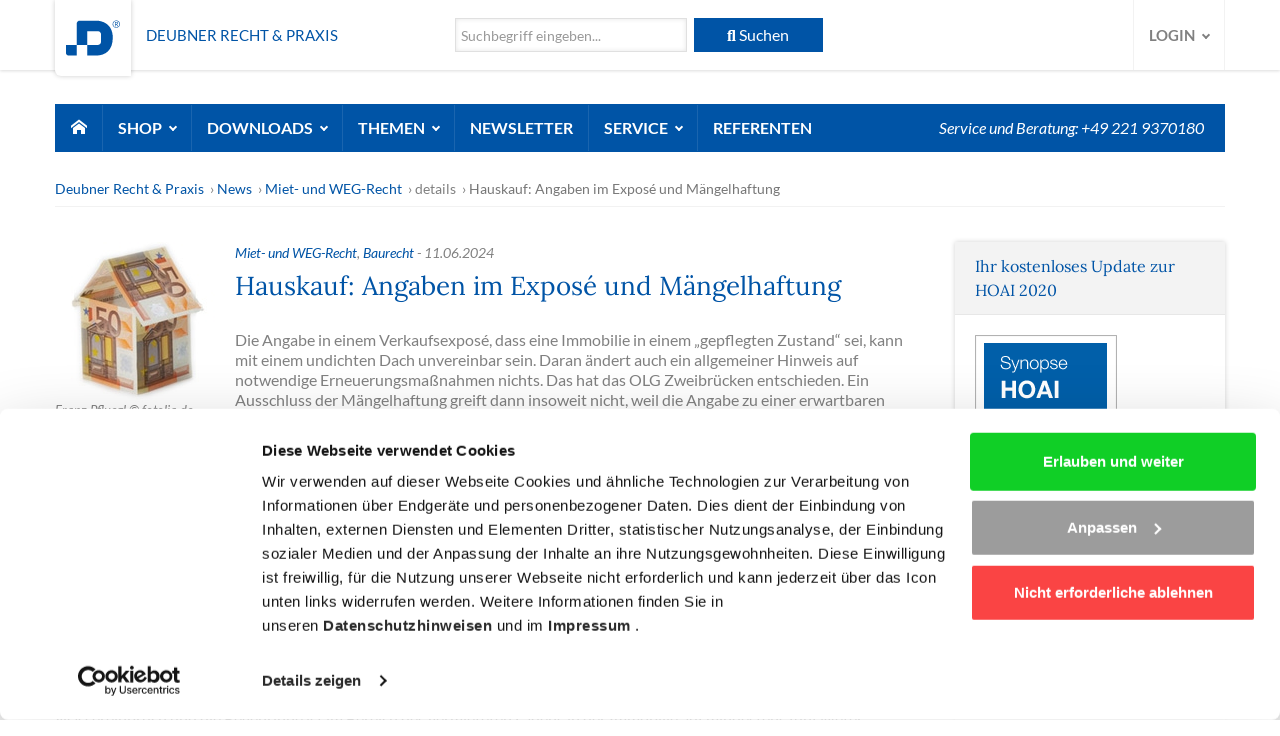

--- FILE ---
content_type: text/html; charset=utf-8
request_url: https://www.deubner-recht.de/news/miet-und-weg-recht/details/artikel/hauskauf-angaben-im-expose-und-maengelhaftung.html
body_size: 8695
content:
<!DOCTYPE html>
<html lang="de-DE">
    <head>
        <script id="Cookiebot" src="https://consent.cookiebot.com/uc.js" data-cbid="d262788a-dc25-450d-b014-27187eb64b5d" data-blockingmode="auto" type="text/javascript" data-ignore="1"></script>
        <meta charset="utf-8">
        <!--
	This website is powered by TYPO3 - inspiring people to share!
	TYPO3 is a free open source Content Management Framework initially created by Kasper Skaarhoj and licensed under GNU/GPL.
	TYPO3 is copyright 1998-2026 of Kasper Skaarhoj. Extensions are copyright of their respective owners.
	Information and contribution at https://typo3.org/
-->
        <meta http-equiv="x-ua-compatible" content="IE=edge">
        <meta name="description" content="Die Angabe in einem Verkaufsexposé, dass eine Immobilie in einem „gepflegten Zustand“ sei, kann mit einem undichten Dach unvereinbar sein. Daran ändert auch ein allgemeiner Hinweis auf notwendige Erneuerungsmaßnahmen nichts. Das hat das OLG Zweibrücken entschieden. Ein Ausschluss der Mängelhaftung greift dann insoweit nicht, weil die Angabe zu einer erwartbaren Beschaffenheit wird.">
        <meta http-equiv="content-language" content="de">
        <meta name="viewport" content="width=device-width, initial-scale=1, user-scalable=no">
        <meta name="robots" content="noindex,nofollow">
        <meta property="og:title" content="Hauskauf: Angaben im Exposé und Mängelhaftung">
        <meta property="og:type" content="article">
        <meta property="og:url" content="https://www.deubner-recht.de/news/miet-und-weg-recht/details/artikel/hauskauf-angaben-im-expose-und-maengelhaftung.html">
        <meta property="og:image" content="https://www.deubner-recht.de/fileadmin/media/Key-Visuals_NL_mediadb/Fotolia_881356_Franz_Pfluegl_Haus_160.jpg">
        <meta property="og:image:width" content="160">
        <meta property="og:image:height" content="160">
        <meta property="og:description" content="Die Angabe in einem Verkaufsexposé, dass eine Immobilie in einem „gepflegten Zustand“ sei, kann mit einem undichten Dach unvereinbar sein. Daran ändert auch ein allgemeiner Hinweis auf notwendige Erneuerungsmaßnahmen nichts. Das hat das OLG Zweibrücken entschieden. Ein Ausschluss der Mängelhaftung greift dann insoweit nicht, weil die Angabe zu einer erwartbaren Beschaffenheit wird.">
        <meta name="twitter:card" content="summary">
        <meta name="language" content="de">
        <link rel="stylesheet" type="text/css" href="/typo3temp/assets/compressed/merged-bcbd5e5239f2262c33906928b1521bd0-a3a26a7ebe1481dc3de96ed1645a3f5b.css?1746442297" media="all">
        <link rel="stylesheet" type="text/css" href="/typo3temp/assets/compressed/merged-6df5b34f917484de0d489558e5f442ba-e51ae42d1bab3169b05af44882ba3171.css?1746442297" media="all">
        <script src="/typo3temp/assets/compressed/merged-2f1122e37b946b102a2022c81a466f0e-9f25a7d10bb5a1afa8b5b5ae918e97b9.js?1733141972"></script>
        <title>Hauskauf: Angaben im Exposé und Mängelhaftung - Deubner Verlag</title>
        <meta name="google-site-verification" content="Nz24gzf0aCTHbo-ipdXBcE8pVCpDtDuU419I2nFGfis">
        <link rel="shortcut icon" type="image/x-icon" href="/fileadmin/sites/deubner-recht.de/website/Img/FavIcons/favicon.ico">
        <link rel="apple-touch-icon" sizes="180x180" href="/fileadmin/sites/deubner-recht.de/website/Img/FavIcons/apple-touch-icon.png">
        <link rel="icon" type="image/png" href="/fileadmin/sites/deubner-recht.de/website/Img/FavIcons/android-chrome-192x192.png">
        <link rel="icon" type="image/png" href="/fileadmin/sites/deubner-recht.de/website/Img/FavIcons/android-chrome-512x512.png">
        <meta name="msapplication-TileImage" content="/fileadmin/sites/deubner-recht.de/website/Img/FavIcons/mstile-150x150.png">
        <meta name="msapplication-config" content="/fileadmin/sites/deubner-recht.de/website/Img/FavIcons/browserconfig.xml">
        <meta name="msapplication-TileColor" content="#FFFFFF">
        <link rel="mask-icon" href="/fileadmin/sites/deubner-recht.de/website/Img/FavIcons/safari-pinned-tab.svg" color="#FFFFFF">
        <link rel="manifest" href="/fileadmin/sites/deubner-recht.de/website/Img/FavIcons/manifest.json">
        <script>
        var waitForTrackerCount = 0;
        function matomoWaitForTracker() {
            if (typeof _paq === 'undefined' || typeof Cookiebot === 'undefined') {
                if (waitForTrackerCount < 40) {
                    setTimeout(matomoWaitForTracker, 250);
                    waitForTrackerCount++;
                    return;
                }
            } else {
                window.addEventListener('CookiebotOnAccept', function (e) {
                    consentSet();
                });
                window.addEventListener('CookiebotOnDecline', function (e) {
                    consentSet();
                })
            }
        }
        function consentSet() {
            if (Cookiebot.consent.statistics) {
                _paq.push(['setCookieConsentGiven']);
                _paq.push(['setConsentGiven']);
            } else {
                _paq.push(['forgetCookieConsentGiven']);
                _paq.push(['forgetConsentGiven']);
            }
        }
        document.addEventListener('DOMContentLoaded', matomoWaitForTracker());
    </script>
        <script>
        var _paq = window._paq = window._paq || [];
        /* tracker methods like "setCustomDimension" should be called before "trackPageView" */
        _paq.push(['disableCookies']);
        _paq.push(['trackPageView']);
        _paq.push(['enableLinkTracking']);
        (function() {
            var u="https://www.deubner-online.de/analytics/";
            _paq.push(['setTrackerUrl', u+'matomo.php']);
            _paq.push(['setSiteId', '2']);
            var d=document, g=d.createElement('script'), s=d.getElementsByTagName('script')[0];
            g.async=true; g.src=u+'matomo.js'; s.parentNode.insertBefore(g,s);
        })();
    </script>
        <script type="text/javascript" data-ignore="1">
        var disableStr = 'ga-disable-' + 'UA-2046134-1';
        if (document.cookie.indexOf(disableStr + '=true') > -1) {
            window[disableStr] = true;
            console.log('ga disabled');
        }
        function gaOptout() {
            document.cookie = disableStr + '=true; expires=Thu, 31 Dec 2099 23:59:59 UTC; path=/';
            window[disableStr] = true;
            alert("Google Analytics Tracking ausgeschaltet");
        }
    </script>
        <script data-ignore="1">
	var fpProperty = 'mde-service';
	var fpdisableStr = 'fp-disable-' + fpProperty;
	// Opt-out function
	function fpOptout() {
		document.cookie = fpdisableStr + '=true; expires=Thu, 31 Dec 2099 23:59:59 UTC; path=/';
		window[fpdisableStr] = true;
		location.reload(true);
	}
	function activatePixelMDE() {
		document.cookie = fpdisableStr + '=true; Max-Age=-99999999;path=/';
		window[fpdisableStr] = false;
		location.reload(true);
	}
</script>
        <script type="text/plain" data-cookieconsent="statistics" data-ignore="1">(function(w,d,s,l,i){w[l]=w[l]||[];w[l].push({'gtm.start':
new Date().getTime(),event:'gtm.js'});var f=d.getElementsByTagName(s)[0],
j=d.createElement(s),dl=l!='dataLayer'?'&l='+l:'';j.async=true;j.src=
'https://www.googletagmanager.com/gtm.js?id='+i+dl;f.parentNode.insertBefore(j,f);
})(window,document,'script','dataLayer','GTM-5JBMV8X');</script>
        <script>try{Typekit.load({ async: true });}catch(e){}</script>
         </head>
    <body class="main page-233">
        <noscript>
            <iframe src="https://www.googletagmanager.com/ns.html?id=GTM-5JBMV8X" height="0" width="0" style="display:none;visibility:hidden"></iframe>
             </noscript>
        <div class="page-wrap">
            <div class="page-wrap push">
                <header>
                    <div class="navbar navbar-default navbar-static-top">
                        <div class="container">
                            <div class="row">
                                <div class="col-xs-3 col-sm-6 col-md-4">
                                    <div class="navbar-logo"> <a title="Deubner Recht &amp; Praxis" href="/"> <img src="/fileadmin/sites/common/website/Img/Logo/blue.svg" width="" height="" alt="Deubner Recht &amp; Praxis" data-no-scale="1"> </a> </div>
                                    <div class="navbar-brand hidden-xs hidden-md"> Deubner Recht & Praxis </div>
                                     </div>
                                <div class="hidden-xs hidden-sm col-md-4">
                                    <form method="get" action="/17.html" class="navbar-form navbar-left">
                                        <div class="input-group"> <input placeholder="Suchbegriff eingeben..." class="form-control" type="text" name="q" value=""> <span class="input-group-btn">
                                                <button class="btn btn-default" type="submit" name="" value=""> <span class="searchbtn-icon fa fa-search"></span> <span class="searchbtn-text">Suchen</span> </button>
                                                 </span> </div>
                                         </form>
                                     </div>
                                <div class="col-xs-9 col-sm-6 col-md-4">
                                    <ul class="nav navbar-nav navbar-right hidden-xs hidden-sm">
                                        <li class="dropdown"> <a href="#" class="dropdown-toggle" data-toggle="dropdown" role="button" aria-haspopup="true" aria-expanded="false">Login <span class="caret"></span></a>
                                            <div class="dropdown-menu dropdown-login">
                                                <div class="element login clearfix">
                                                    <form name="f-loginbox" id="f-loginbox" class="login" action="/news/miet-und-weg-recht/details/artikel/hauskauf-angaben-im-expose-und-maengelhaftung.html" method="post" onsubmit=""> <input type="hidden" name="logintype" value="login"> <input type="hidden" name="pid" value="18"> <input type="hidden" name="redirect_url" value="/mein-profil/meine-produkte.html"> <input type="hidden" name="tx_felogin_pi1[noredirect]" value="0">
                                                        <div class="form-group"> <input type="text" name="user" id="f-username" class="form-control text required" required placeholder="Benutzername"> </div>
                                                        <div class="form-group"> <input type="password" name="pass" id="f-password" class="form-control password required" data-rsa-encryption="" placeholder="&bull;&bull;&bull;&bull;&bull;" required> </div>
                                                        <div class="forgot pull-left"> <a href="/mein-profil/passwort-vergessen.html">Passwort vergessen?</a><br /> <a href="/mein-profil/benutzername-vergessen.html">Benutzername vergessen?</a> </div>
                                                        <button type="submit" class="btn btn-default pull-right" title="Anmelden"><span class="icon icon-lock"></span></button>
                                                         </form>
                                                     </div>
                                                 </div>
                                             </li>
                                         </ul>
                                    <ul class="nav navbar-nav navbar-right hidden-md hidden-lg">
                                        <li class="dropdown"> <a href="/mein-profil/"><span class="icon icon-lock"></span></a> </li>
                                        <li class="dropdown">
                                            <div class="menu-btn"> <span></span> <span></span> <span></span> <span></span> </div>
                                             </li>
                                         </ul>
                                     </div>
                                 </div>
                             </div>
                         </div>
                    <div id="navbar-main" class="hidden-xs hidden-sm">
                        <div class="container">
                            <nav class="navbar navbar-main">
                                <ul class="nav navbar-nav navbar-home">
                                    <li><a class="navbar-link" href="/"><i class="icon-home2"></i></a></li>
                                     </ul>
                                <ul class="nav navbar-nav">
                                    <li class="dropdown "> <a title="Shop" href="/shop/">Shop <span class="caret"></span></a>
                                        <ul class="dropdown-menu">
                                            <li> <a href="/shop/online-seminare.html" title="Online-Seminare">Online-Seminare</a> </li>
                                            <li> <a href="/shop/strafrecht.html" title="Strafrecht">Strafrecht</a> </li>
                                            <li> <a href="/shop/arbeits-und-sozialrecht.html" title="Arbeits- und Sozialrecht">Arbeits- und Sozialrecht</a> </li>
                                            <li> <a href="/shop/erbrecht.html" title="Erbrecht">Erbrecht</a> </li>
                                            <li> <a href="/shop/familienrecht.html" title="Familienrecht">Familienrecht</a> </li>
                                            <li> <a href="/shop/internet-und-medienrecht.html" title="Internet- und Medienrecht">Internet- und Medienrecht</a> </li>
                                            <li> <a href="/shop/kostenrecht.html" title="Kostenrecht">Kostenrecht</a> </li>
                                            <li> <a href="/shop/miet-und-baurecht.html" title="Miet- und Baurecht">Miet- und Baurecht</a> </li>
                                            <li> <a href="/shop/verkehrsrecht.html" title="Verkehrsrecht">Verkehrsrecht</a> </li>
                                            <li> <a href="/shop/zwangsvollstreckung.html" title="Zwangsvollstreckung">Zwangsvollstreckung</a> </li>
                                            <li> <a href="/shop/kanzleimarketing.html" title="Kanzleimarketing">Kanzleimarketing</a> </li>
                                            <li> <a href="/shop/sonstige-themen.html" title="Sonstige Themen">Sonstige Themen</a> </li>
                                            <li> <a href="/shop/aktion.html" title="%-Aktion">%-Aktion</a> </li>
                                        </ul>
                                         </li>
                                    <li class="dropdown"> <a title="Downloads" href="/downloads/">Downloads <span class="caret"></span></a>
                                        <ul class="dropdown-menu">
                                            <li class="sub"> <a href="/downloads/familienrecht/" title="Downloads Familienrecht" class="sub">Familienrecht</a> </li>
                                        </ul>
                                         </li>
                                    <li class="dropdown"> <a title="Themen" href="/themen/">Themen <span class="caret"></span></a>
                                        <ul class="dropdown-menu">
                                            <li class="sub"> <a href="/themen/15-fao/" title="§ 15 FAO" class="sub">§ 15 FAO</a> </li>
                                            <li class="sub"> <a href="/themen/familienrecht-neuerungen/" title="Familienrecht Neuerungen" class="sub">Familienrecht Neuerungen</a> </li>
                                            <li class="sub"> <a href="/themen/formulare-zwangsvollstreckung/" title="Formulare Zwangsvollstreckung" class="sub">Formulare Zwangsvollstreckung</a> </li>
                                            <li class="sub"> <a href="/themen/geg/" title="GEG" class="sub">GEG</a> </li>
                                            <li class="sub"> <a href="/themen/ki/" title="KI" class="sub">KI</a> </li>
                                            <li class="sub"> <a href="/themen/mopeg/" title="MoPeG" class="sub">MoPeG</a> </li>
                                            <li> <a href="/themen/familienrecht-neuerungen/reform-unterhalt-2024/" title="Reform Unterhalt 2024">Reform Unterhalt 2024</a> </li>
                                            <li class="sub"> <a href="/themen/rvg-reform/" title="RVG Reform" class="sub">RVG Reform</a> </li>
                                        </ul>
                                         </li>
                                    <li class=""> <a title="Newsletter" href="/newsletter.html">Newsletter</a> </li>
                                    <li class="dropdown"> <a title="Service" href="/service/kontakt/">Service <span class="caret"></span></a>
                                        <ul class="dropdown-menu">
                                            <li> <a href="/service/faq.html" title="FAQ">FAQ</a> </li>
                                            <li> <a href="/service/app.html" title="App">App</a> </li>
                                            <li> <a href="/service/kontakt/" title="Kontakt">Kontakt</a> </li>
                                        </ul>
                                         </li>
                                    <li class=""> <a title="Referenten" href="/referenten.html">Referenten</a> </li>
                                     </ul>
                                <div class="navbar-text navbar-right hidden-sm hidden-md"> Service und Beratung: +49 221 9370180 </div>
                                 </nav>
                             </div>
                         </div>
                    <div class="header-content"> </div>
                     </header>
                <div class="container container-breadcrumb">
                    <ol class="breadcrumb">
                        <li class="home"><a href="/">Deubner Recht & Praxis</a></li>
                        <li class="active"><a href="/news/">News</a></li>
                        <li class="active"><a href="/news/miet-und-weg-recht/">Miet- und WEG-Recht</a></li>
                        <li class="current">details</li>
                        <li class="active">Hauskauf: Angaben im Exposé und Mängelhaftung</li>
                    </ol>
                     </div>
                 <main class="main">
                    <!--TYPO3SEARCH_begin-->
                    <div class="container container-plugin">
                        <div id="c35872" class="element element-plugin plugin-news_pi1 " >
                            <div class="grid-content">
                                <div class="row">
                                    <div class="col-xs-12 col-md-8 col-lg-9">
                                        <div id="c35871" class="element element-plugin plugin-news_pi1 " >
                                            <div class="news news-single">
                                                <div class="article" itemscope="itemscope" itemtype="http://schema.org/Article">
                                                    <div class="pull-left">
                                                        <div class="news-img-wrap">
                                                            <div class="outer">
                                                                <div class="mediaelement mediaelement-image"> <img itemprop="image" src="/fileadmin/media/Key-Visuals_NL_mediadb/Fotolia_881356_Franz_Pfluegl_Haus_160.jpg" width="160" height="160" alt=""> </div>
                                                                <p class="news-img-caption"> Franz Pfluegl © fotolia.de	</p>
                                                                 </div>
                                                             </div>
                                                         </div>
                                                    <div class="header">
                                                        <div class="categorydate"> <span class="news-list-category"> <a href="/news/miet-und-weg-recht/">Miet- und WEG-Recht</a>, <a href="/news/baurecht/">Baurecht</a> </span> - <span class="news-list-date"> <time itemprop="datePublished" datetime="2024-06-11"> 11.06.2024
                                                                    <meta itemprop="datePublished" content="2024-06-11"> </time> </span> </div>
                                                        <h1 itemprop="headline"> <span itemprop="headline">Hauskauf: Angaben im Exposé und Mängelhaftung</span> </h1>
                                                         </div>
                                                    <div class="footer">
                                                        <p> </p>
                                                         </div>
                                                    <div class="news-text-wrap" itemprop="articleBody">
                                                        <p>Die Angabe in einem Verkaufsexposé, dass eine Immobilie in einem „gepflegten Zustand“ sei, kann mit einem undichten Dach unvereinbar sein. Daran ändert auch ein allgemeiner Hinweis auf notwendige Erneuerungsmaßnahmen nichts. Das hat das OLG Zweibrücken entschieden. Ein Ausschluss der Mängelhaftung greift dann insoweit nicht, weil die Angabe zu einer erwartbaren Beschaffenheit wird.</p>
                                                        <h4>Darum geht es</h4>
                                                        <p>Der Käufer macht gegenüber dem Verkäufer Schadenersatzansprüche aus einem Immobilienkaufvertrag, in dem die Gewährleistung für Sachmängel ausgeschlossen wurde, geltend.&nbsp;</p>
                                                        <p>Der Käufer ist Immobilienmakler und im Ankauf und der Vermietung von Gewerbeimmobilien erfahren. Er erwarb von dem Verkäufer mit Kaufvertrag vom 09.07.2019 ein bebautes Grundstück.&nbsp;</p>
                                                        <p>Bei der Immobilie handelt es sich u.a. um eine Werkstatthalle. Im obersten Geschoss befindet sich eine Parkfläche. Der Verkäufer erklärte jedoch, dass ihm nicht erkennbare Mängel nicht bekannt seien.</p>
                                                        <p>Nach Abschluss des Kaufvertrages, im Dezember 2019, wurde der Käufer von den Mietern der Parkfläche des Objektes darauf hingewiesen, dass die Dachfläche der Immobilie undicht ist.&nbsp;</p>
                                                        <p>Bei Regen kommt es an fast allen Dachflächen, an denen klare Dachplatten eingebaut sind, zu teilweise starkem Wassereinbruch und die Regenrinne ist im Bereich des vermieteten Ladens in der Immobilie auf mindestens fünf Meter komplett undicht.&nbsp;</p>
                                                        <p>Dem Verkäufer waren die Undichtigkeiten in der Dachfläche sowie der Regenrinne seit mindestens zwölf Monaten vor Abschluss des notariellen Kaufvertrages bekannt und von den Mietern mehrfach mitgeteilt worden.</p>
                                                        <p>Der Kläger hatte das Dach der Immobilie nicht besichtigt. Er hat aber bei der Besichtigung festgestellt, dass in der Werkstattfläche im Erdgeschoss im linken hinteren Bereich, Richtung Erdreich Feuchtigkeitsschäden vorhanden waren, die fachgerecht beseitigt werden müssen.&nbsp;</p>
                                                        <p>Im Hinblick auf diese festgestellten Schäden hat der Käufer dem Verkäufer bei der Besichtigung ein Angebot von 280.000 € statt der ursprünglich geforderten 320.000 € gemacht.&nbsp;</p>
                                                        <p>Er erzielte letztlich einen Preisnachlass auf 276.000 €. In dem Maklerexposé hieß es u.a.: „Die 1960 erbaute Immobilie wurde 1980 komplett und im Jahre 2000 die Fensterfront saniert, was der Immobilie einen allgemein gepflegten Zustand verleiht.“</p>
                                                        <p>Das Landgericht Zweibrücken hat dem Käufer Schadensersatz zugesprochen (Urt. v. 09.10.2023 - 1 O 123/23).</p>
                                                        <h4>Wesentliche Entscheidungsgründe</h4>
                                                        <p>Das OLG Zweibrücken hat die Entscheidung des Landgerichts bestätigt.&nbsp;</p>
                                                        <p>Der Senat hat hierzu ausgeführt, dass auch in Anbetracht des Alters des Gebäudes und des bezahlten Kaufpreises (nebst Preisnachlass) die von einem Sachverständigen festgestellten sehr rissigen und entsprechend wasserdurchlässigen Faserzement-Wellplatten auf dem Dach nicht mehr als hinzunehmender Verschleiß zu werten seien.&nbsp;</p>
                                                        <p>Nachdem das verwendete Makler-Exposé von einem „allgemein gepflegten Zustand“ der Immobilie spreche, sei diese Zustandsbeschreibung zur für den Kläger erwartbaren Beschaffenheit geworden.&nbsp;</p>
                                                        <p>Ein nicht regenfestes Dach sei mit einem „gepflegten Zustand“ nicht in Einklang zu bringen. Ein allgemein gehaltener Hinweis auf notwendige Erneuerungsmaßnahmen führe nicht zum Ausschluss eines Mangels.&nbsp;</p>
                                                        <p>Dass Erneuerungsmaßnahmen bei einem älteren Gebäude möglich sind, sei ein Allgemeinplatz und besage nichts über die tatsächliche Beschaffenheit der Immobilie.&nbsp;</p>
                                                        <p>Der Käufer war demnach nicht gehalten, das mit Faserzementplatten belegte Dach vor dem Kauf auf Wasserdichtheit zu untersuchen.</p>
                                                        <p>Auch wenn der Käufer Makler sei, könne es im Rahmen einer Gebäudebesichtigung von ihm nicht verlangt werden, dass dieser auf ein Dach wie das hier vorhandene steige, zumal nicht über eine steil anzulegende Leiter.</p>
                                                        <p><strong>OLG Zweibrücken, Beschl. v. 28.05.2024 - 4 U 105/23</strong></p>
                                                        <div class="source">
                                                            <p> Quelle: OLG Zweibrücken, Pressemitteilung v. 07.06.2024 </p>
                                                             </div>
                                                         </div>
                                                    <div class="news-related-wrap">
                                                        <div class="news-related news-related-news">
                                                            <div class="news-related-title">In Verbindung stehende Artikel:</div>
                                                            <div> <a class="more" title="Hauskauf: Anfechtung aufgrund falscher Maklerangaben?" href="/news/miet-und-weg-recht/details/artikel/hauskauf-anfechtung-aufgrund-falscher-maklerangaben.html"> Hauskauf: Anfechtung aufgrund falscher Maklerangaben? </a> </div>
                                                            <div> <a class="more" title="Immobilienkauf: BGH klärt Regeln für Maklerprovision" href="/news/miet-und-weg-recht/details/artikel/immobilienkauf-bgh-klaert-regeln-fuer-maklerprovision.html"> Immobilienkauf: BGH klärt Regeln für Maklerprovision </a> </div>
                                                            <div> <a class="more" title="Immobilienkauf: Aufklärungspflicht des Verkäufers bei Umbauten" href="/news/miet-und-weg-recht/details/artikel/immobilienkauf-aufklaerungspflicht-des-verkaeufers-bei-umbauten.html"> Immobilienkauf: Aufklärungspflicht des Verkäufers bei Umbauten </a> </div>
                                                            <div> <a class="more" title="Makler: Aufwendungsersatz nur für tatsächliche Kosten" href="/news/miet-und-weg-recht/details/artikel/makler-aufwendungsersatz-nur-fuer-tatsaechliche-kosten.html"> Makler: Aufwendungsersatz nur für tatsächliche Kosten </a> </div>
                                                            <div> <a class="more" title="Sittenwidriger Mietvertrag bei verzögertem Wohnungsverkauf " href="/news/miet-und-weg-recht/details/artikel/sittenwidriger-mietvertrag-bei-verzoegertem-wohnungsverkauf.html"> Sittenwidriger Mietvertrag bei verzögertem Wohnungsverkauf </a> </div>
                                                            <div> <a class="more" title="Hausverkauf: Datenschutz bei Wohnraumfotos im Exposé " href="/news/miet-und-weg-recht/details/artikel/hausverkauf-datenschutz-bei-wohnraumfotos-im-expose.html"> Hausverkauf: Datenschutz bei Wohnraumfotos im Exposé </a> </div>
                                                            <div> <a class="more" title="Immobilien: Informationspflicht des Maklers und Verwirkung der Courtage" href="/news/miet-und-weg-recht/details/artikel/immobilien-informationspflicht-des-maklers-und-verwirkung-der-courtage.html"> Immobilien: Informationspflicht des Maklers und Verwirkung der Courtage </a> </div>
                                                            <div> <a class="more" title="Immobilienkauf: Welche Aufklärungspflichten bestehen?" href="/news/miet-und-weg-recht/details/artikel/immobilienkauf-welche-aufklaerungspflichten-bestehen.html"> Immobilienkauf: Welche Aufklärungspflichten bestehen? </a> </div>
                                                             </div>
                                                        <div class="news">
                                                            <div class="news-related-view">
                                                                <div class="news-related-title">Weitere Artikel in dieser Kategorie</div>
                                                                <div> <a class="more" title="Immobilienverkauf: Schmerzensgeld für Mieter bei Datenschutzverstoß?" href="/news/miet-und-weg-recht/details/artikel/immobilienverkauf-schmerzensgeld-fuer-mieter-bei-datenschutzverstoss.html"> Immobilienverkauf: Schmerzensgeld für Mieter bei Datenschutzverstoß? </a> </div>
                                                                <div> <a class="more" title="Verwertungskündigung des Vermieters: Abwägung der Interessen" href="/news/miet-und-weg-recht/details/artikel/verwertungskuendigung-des-vermieters-abwaegung-der-interessen.html"> Verwertungskündigung des Vermieters: Abwägung der Interessen </a> </div>
                                                                <div> <a class="more" title="Energiekosten: Schadensersatz bei Verstoß gegen Preisbindung" href="/news/miet-und-weg-recht/details/artikel/energiekosten-schadensersatz-bei-verstoss-gegen-preisbindung.html"> Energiekosten: Schadensersatz bei Verstoß gegen Preisbindung </a> </div>
                                                                <div> <a class="more" title="Mieterhöhung: Gleichbehandlung unter Mietern?" href="/news/miet-und-weg-recht/details/artikel/mieterhoehung-gleichbehandlung-unter-mietern.html"> Mieterhöhung: Gleichbehandlung unter Mietern? </a> </div>
                                                                <div> <a class="more" title="Windkraftanlagen nur mit Rücktrittsrecht?" href="/news/miet-und-weg-recht/details/artikel/windkraftanlagen-nur-mit-ruecktrittsrecht.html"> Windkraftanlagen nur mit Rücktrittsrecht? </a> </div>
                                                                <div> <a class="more" title="Hauskauf: Anfechtung aufgrund falscher Maklerangaben?" href="/news/miet-und-weg-recht/details/artikel/hauskauf-anfechtung-aufgrund-falscher-maklerangaben.html"> Hauskauf: Anfechtung aufgrund falscher Maklerangaben? </a> </div>
                                                                 </div>
                                                             </div>
                                                         </div>
                                                    <div class="back-link"><a href="/news/miet-und-weg-recht/" class="back">Zurück zu&nbsp;Miet- und WEG-Recht</a></div>
                                                     </div>
                                                 </div>
                                             </div>
                                         </div>
                                    <div class="col-xs-12 col-md-4 col-lg-3">
                                        <div id="c76311" class="element element-plugin plugin-news_pi1 " >
                                            <div id="c67449" class="element element-textmedia element-support " >
                                                <div class="title nosub">
                                                    <h3> <a href="/themen/hoai/dl/synopse-hoai-2020/" title="Spezialreport mit Synopse HOAI 2020">Ihr kostenloses Update zur HOAI 2020</a> </h3>
                                                     </div>
                                                <div class="ce-textpic ce-left ce-intext">
                                                    <div class="ce-gallery" data-ce-columns="1" data-ce-images="1">
                                                        <div class="ce-row">
                                                            <div class="ce-column">
                                                                <div class="ce-media"> <a href="/themen/hoai/dl/synopse-hoai-2020/" title="Spezialreport mit Synopse HOAI 2020"> <img src="/fileadmin/media/Recht/downloads/synopse-hoai-2020.gif" width="167" height="201" alt=""> </a> </div>
                                                                 </div>
                                                             </div>
                                                         </div>
                                                    <div class="ce-bodytext">
                                                        <h3><a href="/themen/hoai/dl/synopse-hoai-2020/" title="Spezialreport mit Synopse HOAI 2020" class="internal-link">Gratis-Download: Report mit Synopse!<br></a></h3>
                                                        <p>Schnell die relevanten Unterschiede zwischen der HOAI 2013 und der HOAI 2020 erkennen und vorbereitet sein! </p>
                                                        <p><a href="/themen/hoai/dl/synopse-hoai-2020/" title="Spezialreport mit Synopse HOAI 2020" class="internal-link">» Jetzt hier kostenlos herunterladen! </a></p>
                                                         </div>
                                                     </div>
                                                 </div>
                                            <div id="c76195" class="element element-plugin plugin-diadeubner_shop padding-above-md padding-below-md " >
                                                <div class="productBox">
                                                    <div class="teaser">
                                                        <div class="image"> <a href="/shop/handbuch-des-wohnungseigentumsrechts-4-aufl-555/"> <img alt="Handbuch des Wohnungseigentumsrechts, 4., völlig neu bearbeitete Auflage 2024" src="/fileadmin/_processed_/5/c/csm_668_WEG_4.Auflage_DVD_786_600_weiss_543567d7be.png" width="280" height="210"> </a> </div>
                                                         <span class="status statusSpecial-offerPrice">&nbsp;</span> </div>
                                                    <div class="content">
                                                        <div class="title">
                                                            <h3><a href="/shop/handbuch-des-wohnungseigentumsrechts-4-aufl-555/">Handbuch des Wohnungseigentumsrechts, 4., völlig neu bearbeitete Auflage 2024</a></h3>
                                                             </div>
                                                        <div class="text">
                                                            <p class="bodytext">
                                                                <p>Das WEG sicher beherrschen: Rüsten Sie sich mit der Neuauflage perfekt und sicher im Umgang mit dem WEG-Recht aus – auch und gerade nach der Reform!</p>
                                                                 </p>
                                                             </div>
                                                        <div class="priceInfo"> <span class="price"> 198,00 € </span> <span class="shippingCosts"> zzgl. Versand und USt </span> </div>
                                                         </div>
                                                     </div>
                                                 </div>
                                             </div>
                                         </div>
                                     </div>
                                 </div>
                             </div>
                         </div>
                    <!--TYPO3SEARCH_end-->
                     </main>
                <footer>
                    <div class="container">
                        <div class="row">
                            <ul class="nav">
                                <li><a title="Deubner Recht &amp; Steuern" href="https://www.deubner-verlag.de/">Deubner Recht &amp; Steuern</a></li>
                                <li><a title="Produkte" href="https://www.deubner-recht.de/produkte/">Produkte</a></li>
                                <li><a class="btn-fancybox-iframe" title="Impressum" href="/infopoint/impressum.html">Impressum</a></li>
                                <li><a class="btn-fancybox-iframe" title="Datenschutz" href="/infopoint/datenschutz.html">Datenschutz</a></li>
                                <li><a title="Cookies" href="/infopoint/cookies.html">Cookies</a></li>
                                <li><a class="btn-fancybox-iframe" title="AGB" href="/infopoint/agb.html">AGB</a></li>
                                <li><a title="Kontakt" href="/service/kontakt/">Kontakt</a></li>
                                <li><a title="Ansprechpartner" href="https://www.deubner-verlag.de/ansprechpartner.html">Ansprechpartner</a></li>
                                <li><a title="Über uns" href="https://www.deubner-verlag.de/ueber-uns.html">Über uns</a></li>
                                <li><a title="Stellenanzeigen" href="https://www.deubner-verlag.de/stellenanzeigen.html">Stellenanzeigen</a></li>
                                 </ul>
                             </div>
                        <div class="copyright"> <span class="copyright-image"> <img src="/fileadmin/sites/common/website/Img/Logo/grey.svg" width="54" height="54" alt=""> </span> <span class="copyright-info"> Copyright 2026 Deubner Recht &amp; Steuern GmbH &amp; Co. KG </span> </div>
                         </div>
                     </footer>
                 </div>
            <nav class="pushy pushy-right">
                <div class="pushy-content"> <a class="pushy-link pushy-close"><i class="icon-cross2"></i></a>
                    <ul>
                        <li><a class="navbar-link" href="/"><i class="icon-home2"></i> Startseite</a></li>
                         </ul>
                    <hr>
                    <div class="pushy-search">
                        <form id="search-mobile" method="get" action="/17.html" class="navbar-form navbar-left">
                            <div class="input-group"> <input placeholder="Suchbegriff eingeben..." class="form-control" type="text" name="q" value=""> <span class="input-group-btn">
                                    <button class="btn btn-default btn-search" type="submit" name="" value=""> <span class="icon icon-search3" title="Suchen"></span> </button>
                                     </span> </div>
                             </form>
                         </div>
                    <hr>
                    <ul>
                        <li class="pushy-submenu"> <a title="Shop" href="/shop/">Shop <span class="pushy-submenu-btn icon-plus2"></span></a>
                            <ul>
                                <li class="pushy-link"> <a title="Online-Seminare" href="/shop/online-seminare.html">Online-Seminare</a> </li>
                                <li class="pushy-link"> <a title="Strafrecht" href="/shop/strafrecht.html">Strafrecht</a> </li>
                                <li class="pushy-link"> <a title="Arbeits- und Sozialrecht" href="/shop/arbeits-und-sozialrecht.html">Arbeits- und Sozialrecht</a> </li>
                                <li class="pushy-link"> <a title="Erbrecht" href="/shop/erbrecht.html">Erbrecht</a> </li>
                                <li class="pushy-link"> <a title="Familienrecht" href="/shop/familienrecht.html">Familienrecht</a> </li>
                                <li class="pushy-link"> <a title="Internet- und Medienrecht" href="/shop/internet-und-medienrecht.html">Internet- und Medienrecht</a> </li>
                                <li class="pushy-link"> <a title="Kostenrecht" href="/shop/kostenrecht.html">Kostenrecht</a> </li>
                                <li class="pushy-link"> <a title="Miet- und Baurecht" href="/shop/miet-und-baurecht.html">Miet- und Baurecht</a> </li>
                                <li class="pushy-link"> <a title="Verkehrsrecht" href="/shop/verkehrsrecht.html">Verkehrsrecht</a> </li>
                                <li class="pushy-link"> <a title="Zwangsvollstreckung" href="/shop/zwangsvollstreckung.html">Zwangsvollstreckung</a> </li>
                                <li class="pushy-link"> <a title="Kanzleimarketing" href="/shop/kanzleimarketing.html">Kanzleimarketing</a> </li>
                                <li class="pushy-link"> <a title="Sonstige Themen" href="/shop/sonstige-themen.html">Sonstige Themen</a> </li>
                                <li class="pushy-link"> <a title="%-Aktion" href="/shop/aktion.html">%-Aktion</a> </li>
                                 </ul>
                             </li>
                        <li class="pushy-submenu"> <a title="Downloads" href="/downloads/">Downloads <span class="pushy-submenu-btn icon-plus2"></span></a>
                            <ul>
                                <li class="pushy-link"> <a title="Familienrecht" href="/downloads/familienrecht/">Familienrecht</a> </li>
                                 </ul>
                             </li>
                        <li class="pushy-submenu"> <a title="Themen" href="/themen/">Themen <span class="pushy-submenu-btn icon-plus2"></span></a>
                            <ul>
                                <li class="pushy-link"> <a title="§ 15 FAO" href="/themen/15-fao/">§ 15 FAO</a> </li>
                                <li class="pushy-link"> <a title="Familienrecht Neuerungen" href="/themen/familienrecht-neuerungen/">Familienrecht Neuerungen</a> </li>
                                <li class="pushy-link"> <a title="Formulare Zwangsvollstreckung" href="/themen/formulare-zwangsvollstreckung/">Formulare Zwangsvollstreckung</a> </li>
                                <li class="pushy-link"> <a title="GEG" href="/themen/geg/">GEG</a> </li>
                                <li class="pushy-link"> <a title="KI" href="/themen/ki/">KI</a> </li>
                                <li class="pushy-link"> <a title="MoPeG" href="/themen/mopeg/">MoPeG</a> </li>
                                <li class="pushy-link"> <a title="Reform Unterhalt 2024" href="/themen/familienrecht-neuerungen/reform-unterhalt-2024/">Reform Unterhalt 2024</a> </li>
                                <li class="pushy-link"> <a title="RVG Reform" href="/themen/rvg-reform/">RVG Reform</a> </li>
                                 </ul>
                             </li>
                        <li class="pushy-link"> <a title="Newsletter" href="/newsletter.html">Newsletter</a> </li>
                        <li class="pushy-submenu"> <a title="Service" href="/service/kontakt/">Service <span class="pushy-submenu-btn icon-plus2"></span></a>
                            <ul>
                                <li class="pushy-link"> <a title="FAQ" href="/service/faq.html">FAQ</a> </li>
                                <li class="pushy-link"> <a title="App" href="/service/app.html">App</a> </li>
                                <li class="pushy-link"> <a title="Kontakt" href="/service/kontakt/">Kontakt</a> </li>
                                 </ul>
                             </li>
                        <li class="pushy-link"> <a title="Referenten" href="/referenten.html">Referenten</a> </li>
                         </ul>
                    <hr>
                    <ul>
                        <li class="pushy-link"> <a title="Deubner Verlag" href="https://www.deubner-verlag.de/">Deubner Verlag</a> </li>
                        <li class="pushy-link"> <a title="Produkte" href="https://www.deubner-recht.de/produkte/">Produkte</a> </li>
                        <li class="pushy-link"> <a class="btn-fancybox-iframe" title="Impressum" href="/infopoint/impressum.html">Impressum</a> </li>
                        <li class="pushy-link"> <a class="btn-fancybox-iframe" title="Datenschutz" href="/infopoint/datenschutz.html">Datenschutz</a> </li>
                        <li class="pushy-link"> <a title="Cookies" href="/infopoint/cookies.html">Cookies</a> </li>
                        <li class="pushy-link"> <a class="btn-fancybox-iframe" title="AGB" href="/infopoint/agb.html">AGB</a> </li>
                        <li class="pushy-link"> <a title="Kontakt" href="/service/kontakt/">Kontakt</a> </li>
                        <li class="pushy-link"> <a title="Ansprechpartner" href="https://www.deubner-verlag.de/ansprechpartner.html">Ansprechpartner</a> </li>
                        <li class="pushy-link"> <a title="Über uns" href="https://www.deubner-verlag.de/ueber-uns.html">Über uns</a> </li>
                        <li class="pushy-link"> <a title="Stellenanzeigen" href="https://www.deubner-verlag.de/stellenanzeigen.html">Stellenanzeigen</a> </li>
                         </ul>
                     </div>
                 </nav>
            <div class="site-overlay"></div>
             </div>
        <script src="/typo3temp/assets/compressed/merged-e8b1c90df13ca3a079bb27c810ff57b4-760c5828963c503da8626c2794dac3dd.js?1746442297"></script>
        <script src="/typo3temp/assets/compressed/merged-1df6120c47d8e7ae03588d86d9209e3c-1d7bd6e20440ad58a80d2a4b928b5173.js?1746442297"></script>
         </body>
     </html>

--- FILE ---
content_type: application/x-javascript
request_url: https://consentcdn.cookiebot.com/consentconfig/d262788a-dc25-450d-b014-27187eb64b5d/deubner-recht.de/configuration.js
body_size: 123
content:
CookieConsent.configuration.tags.push({id:186622844,type:"script",tagID:"",innerHash:"",outerHash:"",tagHash:"11997609295338",url:"https://consent.cookiebot.com/uc.js",resolvedUrl:"https://consent.cookiebot.com/uc.js",cat:[1]});CookieConsent.configuration.tags.push({id:186622847,type:"iframe",tagID:"",innerHash:"",outerHash:"",tagHash:"5379281225568",url:"https://www.youtube.com/embed/GCoSD6KIiXw",resolvedUrl:"https://www.youtube.com/embed/GCoSD6KIiXw",cat:[4]});CookieConsent.configuration.tags.push({id:186622848,type:"script",tagID:"",innerHash:"",outerHash:"",tagHash:"9448154866104",url:"https://consent.cookiebot.com/uc.js",resolvedUrl:"https://consent.cookiebot.com/uc.js",cat:[4,5]});CookieConsent.configuration.tags.push({id:186622850,type:"script",tagID:"",innerHash:"",outerHash:"",tagHash:"1193003914234",url:"",resolvedUrl:"",cat:[1,3]});CookieConsent.configuration.tags.push({id:186622851,type:"script",tagID:"",innerHash:"",outerHash:"",tagHash:"5631914764286",url:"",resolvedUrl:"",cat:[1]});CookieConsent.configuration.tags.push({id:186622853,type:"script",tagID:"",innerHash:"",outerHash:"",tagHash:"13970645375385",url:"",resolvedUrl:"",cat:[1,4]});